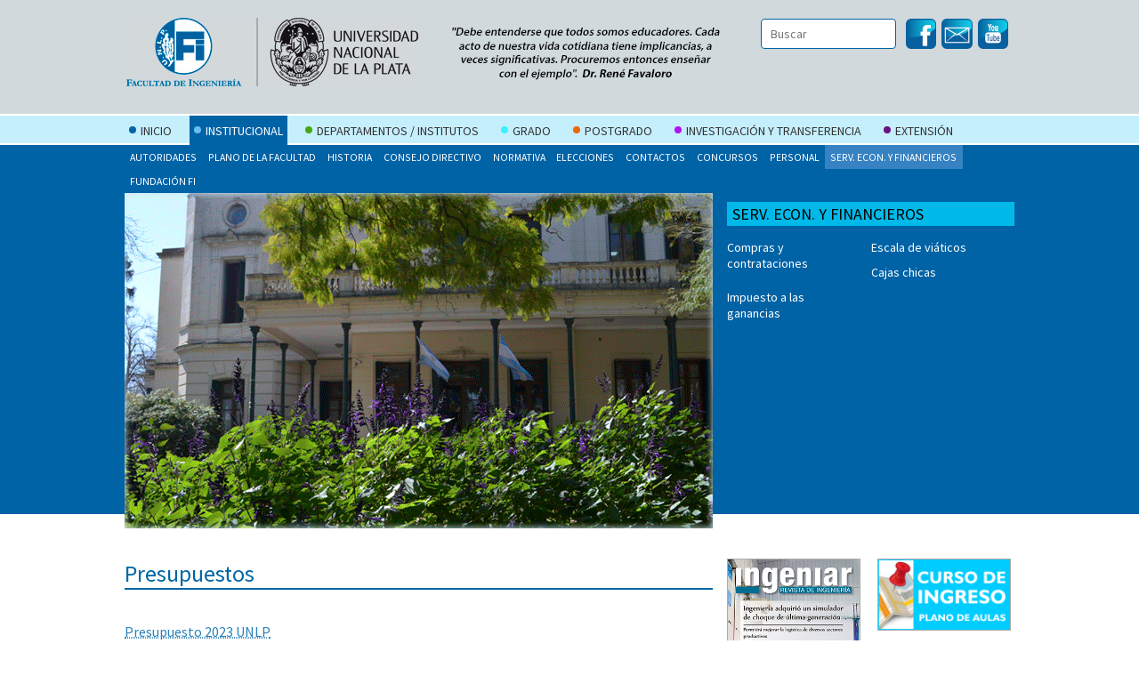

--- FILE ---
content_type: text/html; charset=utf-8
request_url: https://www1.ing.unlp.edu.ar/articulo/2016/5/6/contaduria_presupuestos
body_size: 6137
content:
<!DOCTYPE html>
<html lang="es">
<head>

<meta http-equiv="Content-Type" content="text/html; charset=utf-8" />
<meta name="robots" content="index, follow" />
<meta name="keywords" content="FACULTAD DE INGENIERÍA - UNLP, Inicio, Pagina, inicio, Institucional, Departamentos, Institutos, Grado, Postgrado, Investigacion, Transferencia, Extension, Misiones, Funciones, Autoridades, Plano, Facultad, Historia, Área, Academica, Consejo, Directivo, Normativa, Elecciones, Catedra, Ingreso, Calendario, Academico, Carreras, Ingeniero, Agrimensor, Ingenieria, Aeronautica, Ingenieria, Civil, Ingenieria, Energia, Electrica, Ingenieria, Electromecanica, Ingenieria, Electronica, Ingenieria, Computacion, Ingenieria, Materiales, Ingenieria, Hidraulica, Ingenieria, Industrial, Ingenieria, Mecanica, Ingenieria, Quimica, Aeroespacial, Agrimensura, Ciencias, Basicas, Civil, Hidraulica, Ingenieria, Quimica, Mecanica, Novedades, Extension, Normativa, Vinculacion, Medio, Proyectos, Laboratorios, Aeroespacial, Ciencias, Basicas, Civil, Electrotecnia, Hidraulica, Mecanica, Produccion, Incentivos, Anexos, Becas, egresados, Jornadas, Postgrado, Cursos, seminarios, Carreras, postgrado, Educacion, distancia, postgrados, Egresados, Contacto, Catedras, Planes, anteriores, Contactos, Alumnos, Docentes, docentes, Graduados, Ingresantes, Seguimiento, curricular, Concursos, Aulas, Horarios, Personal, Serv., Econ., Financieros, Asignaturas, Humanisticas, Área, Pedagogica, Concursos, Comisiones, Relaciones, Internacionales, Agrimensura, Modalidades, cursado, Inscripcion, Contenidos, Preguntas, Frecuentes, Contacto, Propositos, Integrantes, Materia, humanistica, Integrantes, Contacto, Planilla, Actividades, Curriculares, Miembros, Personal, Normativa, Cursos, seminarios, vigentes, Cursos, seminarios, anteriores, Inscripciones, Oferta, Oferta, externa, Proponer, cursos, Carreras, posgrado, personalizadas, Defensa, tesis, Carreras, posgrado, estructuradas, Proponer, carrera, ATEFI, Recursos, Externos, Convocatorias, Novedades, Reglamento, Comisiones, Documentos, Normativas, Instructivos, Solicitudes, Telefonia, Novedades, Inscripciones, bajas, SIU-Guarani, Diagnostico, Confedi, Encuestas, Sesiones, 2010-2014, Acreditacion, Administracion, Sesiones, 2014-2018, Cartelera, Higiene, Seguridad, Ofertas, laborales, Delta, Novedades, Inicio, Quimica, Guarani, Instituto, Malvinas, Autoridades, Instituto, Actividades, Instituto, Punto, Digital, secretaria, Estructura, Convocatorias, extension, Proyectos, Ingenieria, Telecomuncaciones, Sobre, Boletin, Área, Pedagogica, Investigacion, Sesiones, Fundacion, Acerca, Fundacion, Autoridades, Fundacion, Vinculo, AGENCIA, Grupos, Investigacion, administrados, Objetivos, Fundacion, Programa, Fundacion, Empresas, operan, Fundacion, Materiales, Modalidad, anticipada, ingreso, difusion, Ingenieria, Aeroespacial, Servicios, Virtualidad, Videos, carreras, Otros, recursos, Actividades, Formacion, Profesional, Inscripcion, Cursos, vigentes, Normativa, Cursos, seminarios, extension, Cursos, anteriores, Sextas, Jornadas, Posters, Transferecia, Posters, Extension, Posters, Ensenanza, Direccion, alumnos, Sesiones, 2022-2026, Becas, Belgrano" />
<meta name="language" content="es_AR" />
<meta name="title" content="Facultad de Ingeniería - UNLP" />
<meta name="description" content="Facultad de Ingeniería - UNLP" />
<meta name="viewport" content="width=device-width; initial-scale=1.0; maximum-scale=1.0;" />

<title>
  Facultad de Ingeniería - UNLP     - Presupuestos</title>

<link rel="shortcut icon" href="/images/frontend/favicon.ico" /><link rel="search" type="application/opensearchdescription+xml" href="https://www1.ing.unlp.edu.ar/search-xml" title="Buscar en choique" /><link rel="alternate" type="application/rss+xml" href="https://www1.ing.unlp.edu.ar/rss" title="Todas las noticias" /><link rel="alternate" type="application/rss+xml" href="https://www1.ing.unlp.edu.ar/rss/servicios_economicos_y_financieros" title="Noticias de la sección actual" />
<link rel="stylesheet" type="text/css" media="all" href="/section_css/servicios_economicos_y_financieros" />
<link href='https://fonts.googleapis.com/css?family=Source+Sans+Pro:300,400,700,300italic,400italic,700italic' rel='stylesheet' type='text/css'>
<script type="text/javascript" src="/js/common.js"></script>
<script type="text/javascript" src="/js/jquery-1.4.2.min.js"></script>
<script type="text/javascript" src="/js/jquery-ui.min.js"></script>
<script type="text/javascript" src="/js/no-conflict.js"></script>
<script type="text/javascript" src="/sfPrototypePlugin/js/prototype.js"></script>
<script type="text/javascript" src="/sfPrototypePlugin/js/scriptaculous.js?load=effects"></script>
<script type="text/javascript" src="/pmLightviewPlugin/js/lightview.js"></script>
<script type="text/javascript" src="/js/slotlets/choique.search.js"></script>
<script type="text/javascript" src="/js/slotlets/jquery.hoverIntent.js"></script>
<script type="text/javascript" src="/js/slotlets/supersubs.js"></script>
<script type="text/javascript" src="/js/slotlets/superfish.js"></script>
<script type="text/javascript" src="/js/slotlets/eventcalendar.js"></script>
<script type="text/javascript" src="http://w.sharethis.com/button/buttons.js"></script>
<link rel="stylesheet" type="text/css" media="screen" href="/css/frontend/main.css" />
<link rel="stylesheet" type="text/css" media="screen" href="/pmLightviewPlugin/css/lightview.css" />
<link rel="stylesheet" type="text/css" media="screen" href="/css/frontend/slotlet/sl_shortcut.css" />
<link rel="stylesheet" type="text/css" media="screen" href="/css/frontend/slotlet/sl_search.css" />
<link rel="stylesheet" type="text/css" media="screen" href="/css/frontend/slotlet/sl_menu.css" />
<link rel="stylesheet" type="text/css" media="screen" href="/css/frontend/slotlet/sl_second_level_slotlet.css" />
<link rel="stylesheet" type="text/css" media="screen" href="/css/frontend/slotlet/sl_section_name.css" />
<link rel="stylesheet" type="text/css" media="screen" href="/css/frontend/slotlet/sl_main_content.css" />
<link rel="stylesheet" type="text/css" media="screen" href="/css/frontend/slotlet/sl_agenda.css" />
<link rel="stylesheet" type="text/css" media="screen" href="/css/common/social.css" />
</head>
<body class="servicios_economicos_y_financieros">
  <div id="wrapper">
    <div class="choique-layout" id="layout_for_servicios_economicos_y_financieros">
<div class="layout_container section group header_container">
  
<div class="col span_2_of_6 logo_container slotlet_container" style="width: -%; float: left;">
  <div class="slotlet logo_fi">
  <div class="shortcut shortcut_section with-image "><a href="/home"><img alt="Logo" title="Logo" src="https://www1.ing.unlp.edu.ar/uploads/assets/logo_large.jpg" /></a></div>
</div><div class="slotlet logo_univ">
  <div class="shortcut shortcut_external with-image external-shortcut"><a target="_blank" href="http://unlp.edu.ar/"><img alt="logo unlp" title="logo unlp" src="https://www1.ing.unlp.edu.ar/uploads/assets/logo_unlp_large.jpg" /></a></div>
</div>
</div>
<div class="col span_4_of_6 search_container slotlet_container" style="width: -%; float: left;">
  <div class="slotlet shortcut_slotlet social_header">
  <div class="shortcut shortcut_external with-image external-shortcut"><a target="_blank" href="https://www.youtube.com/channel/UCIQ-qD9vUhCA5WVIX1FnBvw"><img alt="youtube" title="youtube" src="https://www1.ing.unlp.edu.ar/uploads/assets/youtube_large.gif" /></a></div>
</div><div class="slotlet shortcut_slotlet social_header">
  <div class="shortcut shortcut_external with-image external-shortcut"><a target="_blank" href="https://webmail.ing.unlp.edu.ar/"><img alt="webmail" title="webmail" src="https://www1.ing.unlp.edu.ar/uploads/assets/twitter_large.gif" /></a></div>
</div><div class="slotlet shortcut_slotlet social_header">
  <div class="shortcut shortcut_external with-image external-shortcut"><a target="_blank" href="https://www.facebook.com/Difusi%C3%B3n-Facultad-de-Ingenier%C3%ADa-950402928334321/timeline/"><img alt="Facebook" title="Facebook" src="https://www1.ing.unlp.edu.ar/uploads/assets/facebook_large.gif" /></a></div>
</div><div id="search_slotlet" class="slotlet sl_search_mini">
  <div class="content">
    <form action="/Buscar" method="post" id="search_slotlet_form" class="sl_search_form"><input type="hidden" name="_csrf_token" value="dab35359fd8f95ffe254a23a75c7aae8" />
      <input type="text" name="query" value="Buscar" id="search_slotlet_query" class="sl_search_query" />
      <input type="image" src="/images/frontend/search-button.png" name="commit" class="sl_search_submit" alt="Buscar" id="search_slotlet_arrow" />
    </form>
  </div>
</div><script type="text/javascript">
//<![CDATA[
  Choique.placeholder('#search_slotlet .sl_search_query', 'Buscar');
//]]>
</script>
</div>
  <div style="clear: both; font-size: 0px; height: 0.1px;"> </div>
</div>
<div class="layout_container section group menu_container">
  
<div class="col span_6_of_6 menu_container slotlet_container" style="width: -%; float: left;">
  <div id="top_menu" class="slotlet slotlet_horizontal_menu">
  <table class="slotlet_horizontal_menu_menu" border="0" cellpadding="0" cellspacing="0" >
    <tr>
      <td><a class="" title="Página de inicio" href="/home"><span class="section-color-block" style="background-color: #0066a5;">&nbsp;</span>Inicio</a></td><td><a class=" selected" title="Institucional" href="/institucional"><span class="section-color-block" style="background-color: #65bdf4;">&nbsp;</span>Institucional</a></td><td><a class="" title="Departamentos / Institutos" href="/departamentos"><span class="section-color-block" style="background-color: #47a813;">&nbsp;</span>Departamentos / Institutos</a></td><td><a class="" title="Grado" href="/grado"><span class="section-color-block" style="background-color: #3defff;">&nbsp;</span>Grado</a></td><td><a class="" title="Postgrado" href="/postgrado"><span class="section-color-block" style="background-color: #eb680a;">&nbsp;</span>Postgrado</a></td><td><a class="" title="Investigación y Transferencia" href="/investigacion_y_transferencia"><span class="section-color-block" style="background-color: #b114f4;">&nbsp;</span>Investigación y Transferencia</a></td><td><a class="" title="Extensión" href="/extension"><span class="section-color-block" style="background-color: #691283;">&nbsp;</span>Extensión</a></td>
    </tr>
  </table>
</div><div class="slotlet second_level_slotlet">
  <ul class="cq_menu sf-menu">
    <li class="cq_item">
  <a use_color_block="" class="" title="Autoridades" href="/autoridades">Autoridades</a>
  
</li><li class="cq_item">
  <a use_color_block="" class="" title="Plano de la Facultad" href="/plano_facultad">Plano de la Facultad</a>
  
</li><li class="cq_item">
  <a use_color_block="" class="" title="Historia" href="/historia">Historia</a>
  
</li><li class="cq_item cq_parent">
  <a use_color_block="" class="" title="Consejo Directivo" href="/consejo_directivo">Consejo Directivo</a>
  <ul class="cq_submenu" id="second_level_slotlet_41_children">
  <li class="cq_submenu_item" id="second_level_slotlet_41_grandchildren_father">
  <a use_color_block="" class="" title="Comisiones" href="/cd_comisiones">Comisiones</a>
  
</li><li class="cq_submenu_item" id="second_level_slotlet_41_grandchildren_father">
  <a use_color_block="" class="" title="Reglamento" href="/cd_reglamento">Reglamento</a>
  
</li><li class="cq_submenu_item" id="second_level_slotlet_41_grandchildren_father">
  <a use_color_block="" class="" title="Sesiones 2014-2018" href="/sesiones__2014_2018">Sesiones 2014-2018</a>
  
</li><li class="cq_submenu_item" id="second_level_slotlet_41_grandchildren_father">
  <a use_color_block="" class="" title="Sesiones 2010-2014" href="/cd_sesiones_2010_2014">Sesiones 2010-2014</a>
  
</li><li class="cq_submenu_item" id="second_level_slotlet_41_grandchildren_father">
  <a use_color_block="" class="" title="Sesiones 2022-2026" href="/sesiones_2022_2026">Sesiones 2022-2026</a>
  
</li><li class="cq_submenu_item" id="second_level_slotlet_41_grandchildren_father">
  <a use_color_block="" class="" title="Documentos" href="/cd_documentos">Documentos</a>
  
</li><li class="cq_submenu_item" id="second_level_slotlet_41_grandchildren_father">
  <a use_color_block="" class="" title="Sesiones 2018 - 2022" href="/sesiones_2018___2022">Sesiones 2018 - 2022</a>
  
</li>
</ul>
</li><li class="cq_item">
  <a use_color_block="" class="" title="Normativa" href="/legislacion">Normativa</a>
  
</li><li class="cq_item">
  <a use_color_block="" class="" title="Elecciones" href="/elecciones">Elecciones</a>
  
</li><li class="cq_item">
  <a use_color_block="" class="" title="Contactos" href="/contactos">Contactos</a>
  
</li><li class="cq_item">
  <a use_color_block="" class="" title="Concursos" href="/concursos">Concursos</a>
  
</li><li class="cq_item">
  <a use_color_block="" class="" title="Personal" href="/departamento_de_personal">Personal</a>
  
</li><li class="cq_item">
  <a use_color_block="" class=" selected" title="Serv. Econ. y Financieros" href="/servicios_economicos_y_financieros">Serv. Econ. y Financieros</a>
  
</li><li class="cq_item cq_parent">
  <a use_color_block="" class="" title="Fundación FI" href="/fundacion_fi">Fundación FI</a>
  <ul class="cq_submenu" id="second_level_slotlet_255_children">
  <li class="cq_submenu_item" id="second_level_slotlet_255_grandchildren_father">
  <a use_color_block="" class="" title="Acerca de la Fundación" href="/acerca_de_la_fundacion">Acerca de la Fundación</a>
  
</li><li class="cq_submenu_item" id="second_level_slotlet_255_grandchildren_father">
  <a use_color_block="" class="" title="Autoridades de la Fundación" href="/autoridades_de_la_fundacion">Autoridades de la Fundación</a>
  
</li><li class="cq_submenu_item" id="second_level_slotlet_255_grandchildren_father">
  <a use_color_block="" class="" title="Objetivos de la Fundación" href="/objetivos_de_la_fundacion">Objetivos de la Fundación</a>
  
</li><li class="cq_submenu_item" id="second_level_slotlet_255_grandchildren_father">
  <a use_color_block="" class="" title="Grupos de Investigación administrados" href="/grupos_de_investigacion_administrados">Grupos de Investigación administrados</a>
  
</li><li class="cq_submenu_item" id="second_level_slotlet_255_grandchildren_father">
  <a use_color_block="" class="" title="Vínculo con la AGENCIA" href="/vinculo_con_la_agencia">Vínculo con la AGENCIA</a>
  
</li><li class="cq_submenu_item" id="second_level_slotlet_255_grandchildren_father">
  <a use_color_block="" class="" title="Programa de la Fundación" href="/programa_de_la_fundacion">Programa de la Fundación</a>
  
</li><li class="cq_submenu_item" id="second_level_slotlet_255_grandchildren_father">
  <a use_color_block="" class="" title="Empresas que operan con la Fundación" href="/empresas_que_operan_con_la_fundacion">Empresas que operan con la Fundación</a>
  
</li>
</ul>
</li>
  </ul>
  <div class="cq_end">&nbsp;</div>
</div>

<script type="text/javascript">
//<![CDATA[
jQuery(document).ready(function() {
  jQuery('.second_level_slotlet .cq_menu').supersubs({
    minWidth: 12,
    maxWidth: 27,
    extraWidth: 1
  }).superfish({
    autoArrows: false,
    animation: { opacity: 'show', height: 'show' },
    speed: 'fast'
  });
});
//]]>
</script>
<style type="text/css">

</style>
</div>
  <div style="clear: both; font-size: 0px; height: 0.1px;"> </div>
</div>
<div class="layout_container section group section_banner_container">
  
<div class="col span_4_of_6 gallery_container slotlet_container" style="width: -%; float: left;">
  <div class="slotlet slotlet_multimedia"><img alt="Gif home" title="Gif home" src="https://www1.ing.unlp.edu.ar/uploads/assets/gif_large.gif" /></div>
</div>
<div class="col span_2_of_6 children_section_container slotlet_container" style="width: -%; float: left;">
  <div class="slotlet section_name_slotlet">
  Serv. Econ. y Financieros
</div><div class="slotlet home_shortcut">
  <div class="shortcut shortcut_external  "><a href="http://www.ing.unlp.edu.ar/sitio/administracion/contaduria/sasyc/">Compras y contrataciones</a></div>
</div><div class="slotlet home_shortcut">
  <div class="shortcut shortuct_article  "><a href="/articulo/2016/2/10/contaduria_viaticos">Escala de viáticos</a></div>
</div><div class="slotlet home_shortcut">
  <div class="shortcut shortcut_external  "><a href="http://www.ing.unlp.edu.ar/sitio/administracion/contaduria/archivos/caja_chica.pdf">Cajas chicas</a></div>
</div><div class="slotlet home_shortcut">
  <div class="shortcut shortcut_external  "><a href="http://www.ing.unlp.edu.ar/sitio/institucional/legislacion/unlp/resoluciones/1020_SiRADIG.pdf">Impuesto a las ganancias</a></div>
</div>
</div>
  <div style="clear: both; font-size: 0px; height: 0.1px;"> </div>
</div>
<div class="layout_container section group content_container">
  
<div class="col span_4_of_6 main_content_container slotlet_container" style="width: -%; float: left;">
  <div class="slotlet slotlet_main_content"><div id="break-line">
  <div id="top-article-actions" class="article-actions">
    <div class="social_toolbox">
  <span class="st_facebook"></span>
  <span class="st_twitter"></span>
  <span class="st_linkedin"></span>
  <span class="st_googleplus"></span>
</div>
<script type="text/javascript">
  var switchTo5x=false;
  stLight.options({ publisher: '0d36269a-b262-4e43-adac-024a884de904' });
</script><span class="separator">|</span>
    <div class="cq-article-actions">
      <span style="display: none" class="UJS_placeholder" id="UJS_0"></span><span style="display: none" class="UJS_placeholder" id="UJS_1"></span>
      <span style="display: none" class="UJS_placeholder" id="UJS_2"></span><span style="display: none" class="UJS_placeholder" id="UJS_3"></span>
      <span style="display: none" class="UJS_placeholder" id="UJS_4"></span><span style="display: none" class="UJS_placeholder" id="UJS_5"></span>
      <span style="display: none" class="UJS_placeholder" id="UJS_6"></span><span style="display: none" class="UJS_placeholder" id="UJS_7"></span>
      <span style="display: none" class="UJS_placeholder" id="UJS_8"></span><span style="display: none" class="UJS_placeholder" id="UJS_9"></span>
      <span style="display: none" class="UJS_placeholder" id="UJS_10"></span>
      <noscript><a href="/article/printPreview/id/390"><img alt="Imprimir" title="Imprimir" src="/images/frontend/print.png" /></a></noscript>
    </div>
  </div>
</div>
<!-- This part should look like the output of Article::getFullHTMLRepresentation(), from here... -->
<div id="full-html">
  <div class="title">
    Presupuestos  </div>
  <div class="heading">
      </div>
  <div class="body">
      <p><a href="https://www.ing.unlp.edu.ar/sitio/administracion/contaduria/archivos/presupuesto_unlp_2023.pdf">Presupuesto 2023 UNLP</a></p>
<p><a href="https://www.ing.unlp.edu.ar/sitio/administracion/contaduria/archivos/presupuesto_fi_2023.pdf">Presupuesto 2023 FI</a></p>
<p><a href="https://www.ing.unlp.edu.ar/sitio/administracion/contaduria/archivos/presupuesto_unlp_2021.pdf">Presupuesto 2021 UNLP</a></p>
<p><a href="https://www.ing.unlp.edu.ar/sitio/administracion/contaduria/archivos/presupuesto_fi_2021.pdf">Presupuesto 2021 FI</a></p>
<p><a href="https://www.ing.unlp.edu.ar/sitio/administracion/contaduria/archivos/presupuesto_unlp_2019.pdf">Presupuesto 2019 UNLP</a></p>
<p><a href="https://www.ing.unlp.edu.ar/sitio/administracion/contaduria/archivos/presupuesto_fi_2019.pdf">Presupuesto 2019 FI</a></p>
<p><a href="https://www.ing.unlp.edu.ar/sitio/administracion/contaduria/archivos/presupuesto_unlp_2018.pdf">Presupuesto 2018 UNLP</a></p>
<p><a href="https://www.ing.unlp.edu.ar/sitio/administracion/contaduria/archivos/presupuesto_fi_2018.pdf">Presupuesto 2018 FI</a></p>
<p><a href="https://www.ing.unlp.edu.ar/sitio/administracion/contaduria/archivos/presupuesto_unlp_2017.pdf">Presupuesto 2017 UNLP</a></p>
<p><a href="https://www.ing.unlp.edu.ar/sitio/administracion/contaduria/archivos/presupuesto_fi_2017_prov.pdf">Presupuesto 2017 FI</a></p>
<p><a href="https://www.ing.unlp.edu.ar/sitio/administracion/contaduria/archivos/presencia_institucional_2017.pdf">Presupuesto Presencia Institucional 201</a><a href="https://www.ing.unlp.edu.ar/sitio/administracion/contaduria/archivos/presencia_institucional_2017.pdf">7</a></p>
<p><a href="https://www.ing.unlp.edu.ar/sitio/administracion/contaduria/archivos/presupuesto_unlp_2016.pdf">Presupuesto 2016 UNLP</a></p>
<p><a href="https://www.ing.unlp.edu.ar/sitio/administracion/contaduria/archivos/presupuesto_fi_2016.pdf">Presupuesto 2016 FI</a></p>
<p><a href="https://www.ing.unlp.edu.ar/sitio/administracion/contaduria/archivos/presencia_institucional_2016.pdf">Presupuesto Presencia Institucional 2016</a></p>
<p><a href="https://www.ing.unlp.edu.ar/sitio/administracion/contaduria/archivos/presupuesto_unlp_2015.pdf">Presupuesto 2015 UNLP</a></p>
<p><a href="https://www.ing.unlp.edu.ar/sitio/administracion/contaduria/archivos/presupuesto_fi_2015.pdf">Presupuesto 2015 FI</a></p>
<p><a href="https://www.ing.unlp.edu.ar/sitio/administracion/contaduria/archivos/presupuesto_unlp_2014.pdf">Presupuesto 2014 UNLP</a></p>
<p><a href="https://www.ing.unlp.edu.ar/sitio/administracion/contaduria/archivos/presencia_institucional_2014.pdf">Presupuesto Presencia Institucional 2014</a></p>
<p><a href="https://www.ing.unlp.edu.ar/sitio/administracion/contaduria/archivos/presupuesto_unlp_2013.pdf">Presupuesto 2013 UNLP</a></p>
<p><a href="https://www.ing.unlp.edu.ar/sitio/administracion/contaduria/archivos/presupuesto_unlp_2012.pdf">Presupuesto 2012 UNLP</a></p>
<p><a href="https://www.ing.unlp.edu.ar/sitio/administracion/contaduria/archivos/presupuesto_fi_2012.pdf">Presupuesto 2012 FI</a></p>
<p><a href="https://www.ing.unlp.edu.ar/sitio/administracion/contaduria/archivos/presupuesto_unlp_2011.pdf">Presupuesto 2011 UNLP</a></p>
<p><a href="https://www.ing.unlp.edu.ar/sitio/administracion/contaduria/archivos/presupuesto_fi_2011.pdf">Presupuesto 2011 FI</a></p>  </div>
</div>
<div class="updated-at">Actualizado el 05/01/2023</div>

<!-- ...to here -->
&nbsp;</div>
</div>
<div class="col span_2_of_6 sidebar_container slotlet_container" style="width: -%; float: left;">
  <div class="slotlet sidebar_box sidebar_50_a">
  <div class="shortcut shortuct_article with-image "><a href="/articulo/2016/3/4/revistas_de_la_facultad"><img alt="Ingeniar #21" title="Ingeniar #21" src="https://www1.ing.unlp.edu.ar/uploads/assets/revista_ingeniar_21_large.jpg" /></a></div>
</div><div class="slotlet sidebar_box sidebar_50_b">
  <div class="shortcut shortuct_article with-image "><a href="/articulo/2016/3/10/plano_ingenieria"><img alt="banner-aula-ingreso" title="banner-aula-ingreso" src="https://www1.ing.unlp.edu.ar/uploads/assets/banner_aula_ingreso_large.gif" /></a></div>
</div><div class="slotlet sidebar_box sidebar_50_b">
  <div class="shortcut shortcut_external with-image external-shortcut"><a target="_blank" href="https://youtu.be/ItZM_5Lb3zY"><img alt="Instructivo de inscripción al SIU Guaraní" title="Instructivo de inscripción al SIU Guaraní" src="https://www1.ing.unlp.edu.ar/uploads/assets/banner_ingreso_inscrip__sui_guarani_large.youtube.jpg" /></a></div>
</div><div class="slotlet shortcut_tit_calendar">
  <div class="shortcut shortuct_article  "><a href="/articulo/2016/11/25/calendario_2023">Calendario</a></div>
</div><div id="slotlet_agenda_49" class="slotlet sl_agenda">
  <div id="slotlet_agenda_49_calendardiv" class="content">
    <div class="calendar_in_place">
  <a class="rss_icon" href="/feed/calendar"><img src="/images/common/rss.png" alt="RSS" title="Canal RSS de eventos" /></a>
<div class="title">
  <div class="arrows">
    <a href="#" onclick="new Ajax.Updater('slotlet_agenda_49_calendardiv', '/event/getCalendar/month/12/year/2025/cls_id/0/id/slotlet_agenda_49/ip/0/_csrf_token/dab35359fd8f95ffe254a23a75c7aae8/section_id', {asynchronous:true, evalScripts:false, onComplete:function(request, json){EventsCalendar.setCurrent('slotlet_agenda_49', '').setOld('slotlet_agenda_49', '');}});; return false;">&lt;</a> ene
    <span class="calendar_year">-2026</span>
    <a href="#" onclick="new Ajax.Updater('slotlet_agenda_49_calendardiv', '/event/getCalendar/month/2/year/2026/cls_id/0/id/slotlet_agenda_49/ip/0/_csrf_token/dab35359fd8f95ffe254a23a75c7aae8/section_id', {asynchronous:true, evalScripts:false, onComplete:function(request, json){EventsCalendar.setCurrent('slotlet_agenda_49', '').setOld('slotlet_agenda_49', '');}});; return false;">&gt;</a>
  </div>
  Calendario
</div>
  <table id="calendar_slotlet_agenda_49" class="calendar-table" style="">
  <tr>
    <th>D</th><th>L</th><th>M</th><th>M</th><th>J</th><th>V</th><th>S</th>
  </tr>
  <tr><td></td><td></td><td></td><td></td><td>1</td><td>2</td><td>3</td></tr><tr><td>4</td><td>5</td><td>6</td><td>7</td><td>8</td><td>9</td><td>10</td></tr><tr><td>11</td><td>12</td><td>13</td><td>14</td><td>15</td><td>16</td><td>17</td></tr><tr><td>18</td><td>19</td><td>20</td><td>21</td><td class="today">22</td><td>23</td><td>24</td></tr><tr><td>25</td><td>26</td><td>27</td><td>28</td><td>29</td><td>30</td><td>31</td></tr>
</table>
<script type="text/javascript">
//<![CDATA[
EventsCalendar.setCurrent('slotlet_agenda_49', '');
//]]>
</script>
</div>

  </div>
  <div class="footer">
  </div>
</div>
<script type="text/javascript">
//<![CDATA[
EventsCalendar.calendar = jQuery('#slotlet_agenda_49_calendardiv');
EventsCalendar.toggle_in_place = false;
//]]>
</script>
</div>
  <div style="clear: both; font-size: 0px; height: 0.1px;"> </div>
</div>
<div class="layout_container section group footer_container">
  
<div class="col span_4_of_6 footer_content slotlet_container" style="width: -%; float: left;">
  <div id="footer" class="slotlet slotlet_footer">
  FACULTAD DE INGENIERÍA - UNLP <br> Calle 1 y 47 - La Plata (B1900TAG) - Buenos Aires - Argentina - Tel: (+54) (221) 425-8911
</div>
</div>
  <div style="clear: both; font-size: 0px; height: 0.1px;"> </div>
</div></div>  </div>

<script>
  (function(i,s,o,g,r,a,m){i['GoogleAnalyticsObject']=r;i[r]=i[r]||function(){
  (i[r].q=i[r].q||[]).push(arguments)},i[r].l=1*new Date();a=s.createElement(o),
  m=s.getElementsByTagName(o)[0];a.async=1;a.src=g;m.parentNode.insertBefore(a,m)
  })(window,document,'script','https://www.google-analytics.com/analytics.js','ga');

  ga('create', 'UA-77281346-1', 'auto');
  ga('require', 'linkid');
  ga('send', 'pageview');

</script>
<script>
//  <![CDATA[
jQuery(document).ready(function(){
jQuery('#UJS_0').after('<a href="#" onclick="history.back(); return false;"><img alt="Volver" title="Volver" src="/images/frontend/navigation-back.png" /></a>');jQuery('#UJS_0').remove();
jQuery('#UJS_1').after(' <span class="separator">|</span>');jQuery('#UJS_1').remove();
jQuery('#UJS_2').after('<a href="#" onclick="history.go(1); return false;"><img alt="Adelante" title="Adelante" src="/images/frontend/navigation-forward.png" /></a>');jQuery('#UJS_2').remove();
jQuery('#UJS_3').after(' <span class="separator">|</span>');jQuery('#UJS_3').remove();
jQuery('#UJS_4').after('<a href="#" onclick="popup_window(&quot;/article/printPreview/id/390&quot;,&quot;print_window&quot;); return false;"><img alt="Imprimir" title="Imprimir" src="/images/frontend/print.png" /></a>');jQuery('#UJS_4').remove();
jQuery('#UJS_5').after(' <span class="separator">|</span>');jQuery('#UJS_5').remove();
jQuery('#UJS_6').after('<a href="/article/sendByEmail/id/390/_csrf_token/dab35359fd8f95ffe254a23a75c7aae8" class="lightview" title="Envio de email::Enviar por email::fullscreen: false, height: 150, width: 200" rel="ajax"><img alt="Enviar por mail" title="Enviar por mail" src="/images/frontend/contact.png" /></a>');jQuery('#UJS_6').remove();
jQuery('#UJS_7').after(' <span class="separator">|</span>');jQuery('#UJS_7').remove();
jQuery('#UJS_8').after('<a href="#" onclick="enlargeText(&quot;full-html&quot;, 5); return false;"><img alt="aumentar" title="aumentar" src="/images/frontend/zoom-plus.png" /></a>');jQuery('#UJS_8').remove();
jQuery('#UJS_9').after(' <span class="separator">|</span>');jQuery('#UJS_9').remove();
jQuery('#UJS_10').after('<a href="#" onclick="enlargeText(&quot;full-html&quot;, -5); return false;"><img alt="disminuir" title="disminuir" src="/images/frontend/zoom-minus.png" /></a>');jQuery('#UJS_10').remove();
 })
//  ]]>
</script></body>
</html>


--- FILE ---
content_type: text/css; charset=utf-8
request_url: https://www1.ing.unlp.edu.ar/section_css/servicios_economicos_y_financieros
body_size: 557
content:
/**
 * Stylesheet holding the colors of "servicios_economicos_y_financieros" section.
 *
 * Use this classes to add section-dependant color schemes to your stylesheets.
 *
 * To add this stylesheet to your layout, put this in the <head> section:
 *
 *   <?php if (isset($section)): ?>
 *     <link rel="stylesheet" type="text/css" media="all" href="<?php echo url_for('@section_css?name='.$section->getName() ?>
" />
 *   <?php endif; ?>
 *
 */

/* Background and foreground colors */
.section-color-bg { background-color: #0066a5; }
.section-color-fg { color: #0066a5; }

/* Border colors */
.section-color-border-all { border-color: #0066a5; }
.section-color-border-t { border-top-color: #0066a5; }
.section-color-border-r { border-right-color: #0066a5; }
.section-color-border-b { border-bottom-color: #0066a5; }
.section-color-border-l { border-left-color: #0066a5; }

/* On hover colors */
.section-color-bg-hover:hover { background-color: #0066a5; }
.section-color-fg-hover:hover { color: #0066a5; }
.section-color-border-all-hover:hover { border-color: #0066a5; }
.section-color-border-t-hover:hover { border-top-color: #0066a5; }
.section-color-border-r-hover:hover { border-right-color: #0066a5; }
.section-color-border-b-hover:hover { border-bottom-color: #0066a5; }
.section-color-border-l-hover:hover { border-left-color: #0066a5; }


.shortcut_tit > div{
    color: #0066a5 !important;
    border-bottom: 2px solid #0066a5 !important;
}

.front-title a {
    color: #0066a5 !important;
}

.photo-summary-content .img-left{
    border-bottom: 5px solid #0066a5 !important;
}

.line {
    border-bottom: 1px dashed #0066a5 !important;
}

.sl_agenda .title{
    background-color: #0066a5 !important;
}

.sl_agenda .content .calendar-table th{
    color: #0066a5 !important;
}


.sl_agenda .content .calendar-table td.event-highlighted{
    background-color: #0066a5 !important;
}

.sl_agenda .day-title{
    border-bottom: 1px solid #0066a5 !important;
}

.shortcut_tit_calendar{
    color: #0066a5 !important;     
    border-bottom: 2px solid #0066a5 !important;
}

.documents_slotlet .title {
    color: #0066a5 !important;
    border-bottom: 2px solid #0066a5 !important;
}

.documents_slotlet .content .content-child a {
    color: #0066a5 !important;
}

.sl_section .first-level {
    border-top: 1px solid #0066a5 !important;
}

#full-html .title, .slotlet_main_content .title {
    border-bottom: 2px solid #0066a5 !important;
    color: #0066a5 !important;
}

--- FILE ---
content_type: text/css
request_url: https://www1.ing.unlp.edu.ar/css/frontend/main.css
body_size: 3432
content:
@charset "utf-8";
/* CSS Document */

/*  SECTIONS  */
.section {
  clear: both;
  padding: 0px;
  margin: 0px;
}

#iframe_meteorologica{
width: 208px;
height: 41px;
border: none;
color: #333 !important;
font-size: 15px;
float: right;
overflow-y: hidden;
overflow-x: hidden;
background: url(/uploads/assets/central_meteorologica_large.gif) no-repeat;
z-index: 100;
}

@media screen and (min-width:0\0) { 
    /* Tus estilos CSS para IE9, IE10, IE11  */
 #iframe_meteorologica{
width: 208px;
height: 41px;
border: none;
color: #333 !important;
font-size: 15px;
float: right;
overflow-y: hidden;
overflow-x: hidden;
background: url(/uploads/assets/central_meteorologica_large.gif) no-repeat;
z-index: 100;
}
  body
{
  font-family: 'Source Sans Pro', sans-serif;
  font-size: 13px;
  padding: 0;
  margin: 0;
  background: #FFFFFF url('../../images/frontend/bg_body.png') repeat-x top -25px left;
 
}
  
  body.becas_belgrano,
  body.videos_carreras,
  body.6tas_jornadas_itee,
  body.servicios_otros_recursos,
  body.soporte_instructivos,
  body.servicios_it {
  background: #FFFFFF url('../../images/frontend/bg_body2.png') repeat-x top -25px left !important;
}  
  
       #serv_it table{
         width: 100% !important;       
         border: solid 1px black  !important;       
         margin-bottom: 20px; 
        } 
         #serv_it table tbody tr td {       
    /*         border: none !important;       */
              border: solid 1px black !important;       
             color: #575757;  
             padding-left: 20px !important; 
        }  
        #serv_it table tbody tr:first-child:hover {       
            cursor: pointer;       
            background-color: #cbf2ff; 
        } 
        #serv_it table tbody tr:first-child td {       
            color: #0069D2; 
        }  
        #serv_it table tbody tr:first-child td {       
            padding-left: 10px !important;       
            border: none !important; 
        } 

}

.youtube {
width:325px;
height:220px;
border: none;
color: #333 !important;
font-size: 14px;
float: right;
overflow-y: hidden;
overflow-x: hidden;
z-index: 100;
}

.formulario {
width:200px;
height:100px;
border: none;
color: #333 !important;
font-size: 14px;
float: right;
overflow-y: hidden;
overflow-x: hidden;
z-index: 100;
}


/*  COLUMN SETUP  */
.col {
  display: block;
  float:left;
  margin: 0% 0 0% 1.6%;
}
.col:first-child { margin-left: 0; }

/*  GROUPING  */
.group:before,
.group:after { content:""; display:table; }
.group:after { clear:both;}
.group { zoom:1; /* For IE 6/7 */ }
/*  GRID OF SIX  */
.span_6_of_6 {
  width: 100%;
}

.span_5_of_6 {
    width: 83.06%;
}

.span_4_of_6 {
    width: 66.13%;
}

.span_3_of_6 {
    width: 49.2%;
}

.span_2_of_6 {
    width: 32.26%;
}

.span_1_of_6 {
    width: 15.33%;
}

/*  GO FULL WIDTH BELOW 480 PIXELS */
@media only screen and (max-width: 480px) {
  .col {  
    margin: 1% 0 1% 0%; 
  }
  
  .span_1_of_6, .span_2_of_6, .span_3_of_6, .span_4_of_6, .span_5_of_6, .span_6_of_6 { 
    width: 100%; 
  }
  
  .atajo_carreras_content {
    width: 48%;
    margin: 0px 1% 0px 1% !important;
}
  
}




body
{
  font-family: 'Source Sans Pro', sans-serif;
  font-size: 13px;
  padding: 0;
  margin: 0;
  background: #FFFFFF url('../../images/frontend/bg_body.png') repeat-x top -25px left;
 
}
 
  body.becas_belgrano,
  body.videos_carreras,
  body.servicios_otros_recursos,
  body.soporte_instructivos,
  body.servicios_it {
  background: #FFFFFF url('../../images/frontend/bg_body2.png') repeat-x top -25px left !important;
}  

          #serv_it table{
         width: 100% !important;       
         border: solid 1px black  !important;       
         margin-bottom: 20px; 
        } 
         #serv_it table tbody tr td {       
    /*         border: none !important;       */
              border: solid 1px black !important;       
             color: #575757;  
             padding-left: 20px !important; 
        }  
        #serv_it table tbody tr:first-child:hover {       
            cursor: pointer;       
            background-color: #cbf2ff; 
        } 
        #serv_it table tbody tr:first-child td {       
            color: #0069D2; 
        }  
        #serv_it table tbody tr:first-child td {       
            padding-left: 10px !important;       
            border: none !important; 
        } 

a
{
  color: #fff;
   text-decoration: none;
  opacity:1;
  -webkit-transition: all 0.3s ease-in-out;
  -moz-transition: all 0.3s ease-in-out;
  -o-transition: all 0.3s ease-in-out;
  transition: all 0.3s ease-in-out;
}

a:hover
{
  color: #0066A5;
}

a img
{
  border: 0;
}

#wrapper
{
  margin:auto;
  text-align: left;
  width: 98%;
  max-width: 1000px;
}

#footer
{
  margin-top: 10px;
  text-align:left;
  font-size:13px;
  color: #0065A5;
  text-align: left;
 

}

.bg_body
{
  background:#fff;
}


.bg_body_color
{
 background:#fff url('../../images/frontend/bg_body_color.png') repeat-y;
}

.sl_separator_gray
{
  background:#f1f1f3;
}

.sl_separator_blue
{
  background:#009ee0;
}

table {
    border-spacing: 0px;
    border-collapse: collapse;
}

/*HEADER*/
.header_container {
    height: 130px;

}

.logo_container {
    margin-top: 20px;
   width: 330px;
    height: 81px;
}
.logo_fi {
    float: left;
}
.logo_fi {
    margin-top: 0px;
    width: 151px;
}

.logo_univ {
    float: right;
}
.logo_univ {
    margin-top: 0px;
    width: 177px;
}

  
.search_container {
  
  width: 650px;
margin-top: 16px;
margin-bottom: 20px;
background: url('../../images/frontend/frase.png') no-repeat top 15px left 20px;
  height: 90px
}
.search_container > div{
    float: right;
  
}


.social_header {
    margin: 5px 3px 5px 3px;
  
}

.logo_unlp img{
    width: 100%;     max-width: 273px;
  
}

.central_meteorologica {
    width: 100%;
}


.central_meteorologica > div {
  float: right;
}

/*MENU*/
.menu_container {

}


/*SECTION BANNER*/
.section_banner_container {

}

.gallery_container {

}

.children_section_container  {
    margin-top: 10px;

}

/*MAIN CONTENT*/
.content_container {
    margin: 30px 0px 20px 0px;

    display: block;
}

.main_content_container {

}
.shortcut_tit {
 font-size: 26px;  
}

.shortcut_tit a {
    display: block;
    width: 100%;
    font-size: 30px;
    font-weight: 400;
}

.sidebar_container  .shortcut_tit{
    float: left;

    margin: 0px 0px 20px 0px;
}

.sidebar_container {

}

.sidebar_50_a,
.sidebar_50_b{
    float: left;
    width: 45%;
    width: calc(50% - 3% - 4px);
    margin-bottom: 12px;
    border: 1px solid #ABABAA;;
}

.sidebar_50_a a,
.sidebar_50_b a {
    width: 100%;
    /* border: 1px solid #ABABAA; */
    float: left;
    height: 100%;
}


.sidebar_50_a a img,
.sidebar_50_b a img{
    width: 100%;
    /* border: 1px solid #ABABAA; */
    float: left;
}


.sidebar_50_a{
    margin: 0px 6% 10px 0px;
  
}


.sidebar_100{
    float: left;
      width: 99%;
    width: calc(100% - 4px);
    margin: 0px 0px 10px 0px;
    border: 1px solid #ABABAA;
}

.sidebar_100 a{
    float: left;
  
    width: 100%;
}

.sidebar_100 a img{
    width: 100%;
  
    float: left;
}
.sidebar_150 a{
    float: left;  
    width: 150px;    
    margin: 0px 0px 10px 0px;
    
}
.sidebar_150 b{
    float: right;  
    width: 150px;    
    margin: 0px 0px 10px 0px;
    
}
.sidebar_200{
    float: left;  
    width: 312px;
    width: calc(100% - 4px);
    margin: 0px 0px 10px 0px;
    
}

.shortcut_tit_calendar {
    border-bottom: 1px solid #0066a5;
    background-color: #EDEDED;
    float: left;
    display: block;     
    width: 97%;     
    width: calc(100% - 10px);
    font-size: 30px;     font-weight: 400;
    margin: 0px 0px 10px 0px;
    padding: 0px 0px 0px 10px;
    text-align:center;
}
.shortcut_tit_calendar a{
    color: #0066a5;
    text-decoration: underline dotted;
        
}

.shortcut_tit_calendar a:hover{
    color: #48CDED;
   text-decoration: underline dotted;
    
}

.shortcut_tit_calendar > div{

}

/*Carreras de grado*/
.atajo_carreras_tit_container {
    margin: 0px 0px 30px 0px;     display: block; 
}

.atajo_carreras_container {
    margin: 0px 0px 30px 0px;     display: block;
  
}

.atajo_carreras_content {

}

.atajo_carreras {
    margin: 0px 0px 15px 0px;

}

.atajo_carreras a{
    position: relative;
    display: block;
}

.atajo_carreras a:hover{
    opacity: 1;
  
}

.atajo_carreras a:hover .shortcut img{
    opacity: 0.40;
}

.atajo_carreras a:hover .description{
    opacity: 1;
}

.atajo_carreras a .shortcut  {
    font-size: 0px;
    background-color: #0065A5;
}


.atajo_carreras a .shortcut img{
    width: 100%;
      -webkit-transition: all 0.3s ease-in-out;
  -moz-transition: all 0.3s ease-in-out;
  -o-transition: all 0.3s ease-in-out;
  transition: all 0.3s ease-in-out;
}

.atajo_carreras a .description{
  
    color: #fff;
    font-size: 17px;
    font-weight: 700;
    text-align: center;
    vertical-align: middle;
    display: table-cell;
    position: absolute;   top: 50%;   left: 50%;   transform: translate(-50%, -50%);
    opacity: 0;
      -webkit-transition: all 0.3s ease-in-out;
  -moz-transition: all 0.3s ease-in-out;
  -o-transition: all 0.3s ease-in-out;
  transition: all 0.3s ease-in-out;
}

/*Carreras de grado*/
.atajo_enlaces_tit_container {
    margin: 0px 0px 30px 0px;     
    display: block; 
}

.atajo_enlaces_container {
    margin: 0px 0px 10px 0px;     
    display: block;
}

.atajo_enlaces_content{
  
} 

.atajo_enlaces {

}

.atajo_enlaces > div{
    width: 99%;     width: calc(100% - 4px);     margin: 0px 0px 20px 0px;     border: 1px solid #ABABAA;
  
    float: left;
}


.atajo_enlaces > div > a{
    float: left;
  
    width: 100%;
    height: 100%;
    display: inline-block;
}


.atajo_enlaces > div > a > img{
    width: 100%;
  
    float: left;
}

/*SITEMAP*/
.sitemap_container {
    margin: 0px 0px 20px 0px;
  
}

.sitemap_slotlet {
    margin: 20px 0px 0px 0px; 
}


/*FOOTER*/
.footer_container {
    border-top: 1px solid #989A9D;
  
    padding: 10px 0px 10px 0px;
}


/*ATAJOS HOME*/
.home_shortcut {
    width: 48%;  
    float: left;
    margin: 5px 2% 5px 0px;
}


.home_shortcut2 {
    width: 100%;  
    float: left;
    margin: 5px 2% 5px 6px;
}


.home_shortcut a, .home_shortcut2 a{
    padding-right: 6px;
    font-size: 14px;
    color: #fff;
}

.home_shortcut3 {
    width: 100%;  
    float: left;
    margin: 0px 2% 5px 6px;
  font-sice: 18px;
	color: #06C;
	font-weight:bold;
	background-color:#fff;
}

.home_shortcut_sep {
    float: left;
    width: 100%;
    background-color: #FFFFFF;
    margin: 4px 0px 4px 0px;
}
.home_shortcut_bot {
    float: left;
    width: 100%;
    background-color: #D4FFFF;
    margin: 4px 0px 4px 0px;
    height: 25px;
    line-height: 25px;
    padding-left: 8px;
    font-size: 14px;
}



/*MEDIAQUERIES*/
@media all and (max-width: 770px) and (min-width: 300px) {
  body {
    background-image:url('../../images/frontend/bg_body_media.gif')!important;
    background-color:#fff !important; 
    background-position:repeat x!important;
}

.body, .slotlet_main_content .body {
    color: #494949;
    font-weight: 400;
    font-size: 14px!important;
    line-height: 18px!important;
}
h2 {
    color: #494949;
    font-weight: bold;
    font-size: 18px;
    
}

 .second_level_slotlet {
    display:none;
} 
a {
    color: #999;
    text-decoration: none;
    opacity: 1;
    -webkit-transition: all 0.3s ease-in-out;
    -moz-transition: all 0.3s ease-in-out;
    -o-transition: all 0.3s ease-in-out;
    transition: all 0.3s ease-in-out;
} 
.content_container {
    margin: 0px;
    display: block;
}

#wrapper {
    margin: auto 3% auto 3%;
    text-align: left;
    width: 94%;
    max-width: 100%;
    font-size:12px;
}

.header_container {
    height: 100px;
}

.logo_container{
    max-width: 100px;
  
    width: 100px;
}

.logo_container img{
    max-width: 100px;

    width: 100%;
}

.search_container {
    margin: 10px 0px 10px 0px;
    float: right !important;
    width: calc(100% - 100px);
}

.sl_search_mini {
    margin: 0px 25px 0px 25px !important;
    width: 75% !important;
}

.sl_search_form .sl_search_query {
    padding: 5px 10px 5px 10px !important;

}


.slotlet.slotlet_horizontal_menu a span {

}

.slotlet.slotlet_horizontal_menu a{
    font-size: 12px !important;
    float: left;
    color: #333 !important;
    font-weight: 400;
    text-decoration: none;
    text-transform: uppercase !important;
    text-align: center;
    padding: 8px 0px !important;
    margin: 0px !important;
}
  .slotlet.slotlet_horizontal_menu a:hover{
   
    color: #558ABB !important;
    
}
.social_header {
    margin: 0px 5px 10px 5px;
    width: 25px;
    height: 25px;
}

.social_header img{
    width: 100%;

}
.central_meteorologica { margin: 0px 5px 10px 5px; width: 208px; height: 41px; float: left;}
  
.central_meteorologica img{    width: 100%;  }
  
#top_menu table
{
    position: relative;

    width: 100%;
    float: left;
}

#top_menu td
{
    float: left;

    width: 50%;
}


#top_menu tr
{
    float: left;
    width: 100%;
}

.slotlet.slotlet_horizontal_menu a
{
    text-align: left !important;

    white-space: nowrap;   overflow: hidden;   text-overflow: ellipsis;
}

.slotlet.slotlet_horizontal_menu a span{
    width: 20px !important;

    border-radius: 0px !important;
    height: 100% !important;
    margin: 0px 5px 0px 0px !important;
}

.slotlet.slotlet_horizontal_menu a:hover
{

}

.slotlet.slotlet_horizontal_menu .selected
{
    background: #5097C8 !important;
    width: 90%;

}

.gallery_container {
    width: 100%;

    position: relative;
}

.gallery_container > div{
    width: 100%;

    position: relative;
}

.children_section_container {
    margin: 0px;
  width: 100%;
}
.slotlet_multimedia img
{
  margin: 0px;
  width: 100%;
}
  
#contextual_menu .second-level .second-level-child {
    text-align: center;
}

#contextual_menu .second-level .second-level-child a{
    white-space: nowrap;
    overflow: hidden;
    text-overflow: ellipsis;
}

.sl_section .first-level {
    border-top: 1px solid #0065A5;
    margin: 0px 0px 10px 0px !important;
    padding: 0px 0px 10px 0px !important;
}

.article_multimedia_gallery .main_image {
    height: 0px !important;
    padding-bottom:56% !important;
    padding-top:0!important;
}

.article_multimedia_gallery .main_image div.desc div.block p {
  display: none !important;
}

.article_multimedia_gallery .main_image div.desc div.block {
    height: 25px !important;
}

.article_multimedia_gallery .main_image a {
  font-size: 18px !important;
  white-space: nowrap;     overflow: hidden;     text-overflow: ellipsis;
}

.article_multimedia_gallery .block  a
{
    margin: 0px 0px 0px 0px !important;
}

.article_multimedia_gallery .articles_number_list_container {
    margin: 0px 0px 56px 10px !important;
    bottom: 0px !important;
    left: 0px !important;
}


.photo-summary-content .img-left{
    /* display: none; */

    float: left;
    width: 100% !important;
    /* max-width: 299px; */
}

.photo-summary-content .img-left img{
    float: left;

    width: 100%;
}

.photo-summary-content .content{
    float: left;
    width: 100% !important;
    margin: 10px 0px 0px 0px!important;
}


.atajo_carreras a .description{
    font-size: 14px;
  
    opacity: 1;
}

 .atajo_carreras a{
    opacity: 1 !important;
  
}

 .atajo_carreras a .shortcut img {
    opacity: 0.40;
}
  
 .sitemap_container{
 display:none; 
 }
  
.home_shortcut {
    width: 48%;
    float: left;
    margin: 2px 2% 2px 0px;
}
 .home_shortcut a{
    padding-right: 6px;
    font-size: 12px;
    color: #333;
} 
  
.home_shortcut_sep {
    float: left;
    width: 100%;
    background-color: #c3c3c3;
    margin: 3px 0px ;
}
  
}


--- FILE ---
content_type: text/css
request_url: https://www1.ing.unlp.edu.ar/css/frontend/slotlet/sl_second_level_slotlet.css
body_size: 869
content:
.sl_section {
    font-size: 15px;
    margin: 0;
    padding: 0;
}
   
.cq_menu{    
    margin: 0;
    padding-right: 6px;
    padding-left: 6px;
  list-style: none;
 
}

.cq_menu a:hover {
color:#85B4D4;
  heigth:5px;
}

.second_level_slotlet
{
  margin: 0;
  padding: 0;
 
}

.second_level_slotlet .cq_menu,
.second_level_slotlet .cq_menu *
{  margin: 0;
padding: 0;
text-align: left;
list-style: none;
  ine-height: initial;
  }

.second_level_slotlet .cq_menu a
{
  text-decoration: none;
  z-index: 10000 !important;
  color:#fff;
 
}


.second_level_slotlet .cq_menu .cq_item
{
  float: left;
  margin:0;
  padding:0;
}

.second_level_slotlet .cq_menu .cq_item > a,
.second_level_slotlet .cq_menu .cq_submenu_item > a,
.second_level_slotlet .cq_menu .cq_sub_submenu_item > a
{
 display: block;
padding: 6px 6.4px;
font-size: 15px;
float: left;
color: #fff !important;
font-weight: 400;
text-decoration: none;
text-transform: uppercase;
text-align: left;
font-size: 0.9em;}


.cq_sub_submenu
{
  left: 153px !important;
  position:absolute;
width: 150px !important;
top: 0px !important;
background-color: #0063A6;
opacity: 0.8;
  line-height: 17px !important;
 }
cq_sub_submenu_item
{ 
    
 }

.second_level_slotlet .cq_menu .cq_submenu .cq_sub_submenu
{
  width: 150px !important;

}

.second_level_slotlet .cq_menu .cq_submenu_item.cq_parent > a
{
  background-image: url('../../../images/frontend/menu-arrow.gif');
  background-position: 99% center;
  background-repeat: no-repeat;
  
}


.second_level_slotlet .cq_menu .cq_submenu_item.cq_parent > a.selected,
.second_level_slotlet .cq_menu .cq_submenu_item.cq_parent:hover > a
{
  background-image: url('../../../images/frontend/menu-arrow.gif');
  background-position: right center;
  background-repeat: no-repeat;
}

.second_level_slotlet .cq_menu .cq_submenu
{
 position: absolute;
margin-top: 4px;
width: 150px !important;
top: 190px !important;
background-color: #0063A6;
  opacity: 0.8;
  
}

.second_level_slotlet .cq_menu .cq_submenu_item a:hover
{background-color: #3487C5 !important;
 
}

.second_level_slotlet .cq_menu .cq_sub_submenu
{
  display: none;
  position: absolute;
}

.second_level_slotlet .cq_menu .cq_sub_submenu_item
{
}


/**select second level**/

.second_level_slotlet .cq_menu .cq_item a.selected, .second_level_slotlet .cq_menu .cq_item:hover > a, 
.second_level_slotlet .cq_menu .cq_item .cq_submenu .cq_submenu_item:hover, 
.second_level_slotlet .cq_menu .cq_item .cq_submenu .cq_submenu_item .cq_sub_submenu .cq_sub_submenu_item:hover 
{
   background:#0063A6;
}

/**select**/

.second_level_slotlet .cq_menu > .cq_item:hover > a, 
.second_level_slotlet .cq_menu .cq_item > a.selected 
{
   background:#3682C2;
  color:#fff !important;
  
}

/** Superfish - needed for menu to work! **/
.second_level_slotlet .cq_menu .cq_item:hover
{
	visibility: inherit; /* fixes IE7 'sticky bug' */
}

.sf-menu ul li
{ float: left;
  position: relative;
  display: inline-block;
    width: 50%;
       color: #fff;
 
}

.sf-menu a
{padding-bottom: 3px;
	display: block;
	position: relative;
   
}

.sf-menu li:hover ul,
.sf-menu li.sfHover ul
{
	top: 2.5em;
	z-index: 99;
}

ul.sf-menu li:hover li ul,
ul.sf-menu li.sfHover li ul
{
	top:0;
}

ul.sf-menu li li:hover ul,
ul.sf-menu li li.sfHover ul
{
	left: 10em;
	top: 0;
}

ul.sf-menu li li:hover li ul,
ul.sf-menu li li.sfHover li ul
{
	top: 0;
}

ul.sf-menu li li li:hover ul,
ul.sf-menu li li li.sfHover ul
{
	left: 10em;
	top: 0;
}

/** End superfish **/

.second_level_slotlet .cq_end
{
  float: none;
  clear: both;
  height: 0.1px;
  font-size: 0.1px;
}



--- FILE ---
content_type: text/css
request_url: https://www1.ing.unlp.edu.ar/css/common/social.css
body_size: -35
content:
.social_toolbox
{
  float: left;
  margin-right: 12px;
}